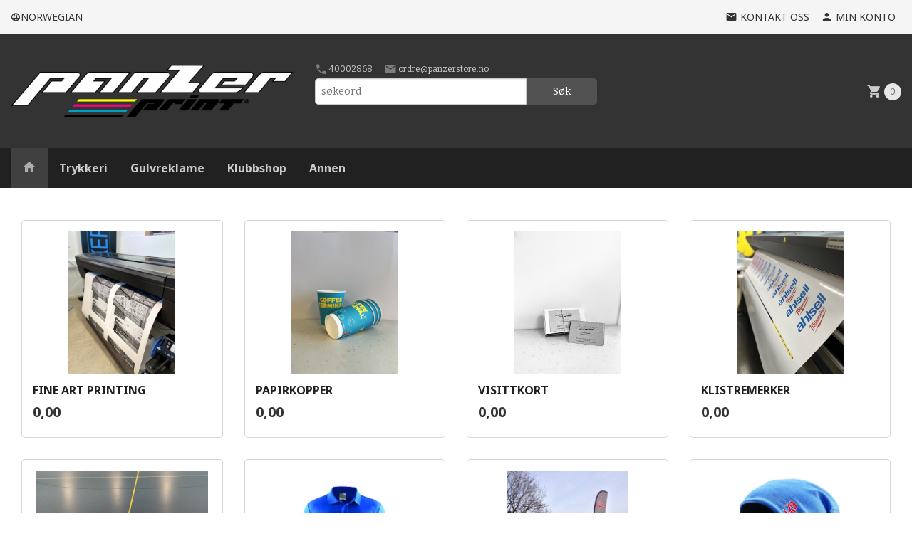

--- FILE ---
content_type: text/html
request_url: https://www.panzerstore.no/
body_size: 13601
content:
<!DOCTYPE html>

<!--[if IE 7]>    <html class="lt-ie10 lt-ie9 lt-ie8 ie7 no-js flyout_menu" lang="no"> <![endif]-->
<!--[if IE 8]>    <html class="lt-ie10 lt-ie9 ie8 no-js flyout_menu" lang="no"> <![endif]-->
<!--[if IE 9]>    <html class="lt-ie10 ie9 no-js flyout_menu" lang="no"> <![endif]-->
<!--[if (gt IE 9)|!(IE)]><!--> <html class="no-js flyout_menu" lang="no"> <!--<![endif]-->

<head prefix="og: http://ogp.me/ns# fb: http://ogp.me/ns/fb# product: http://ogp.me/ns/product#">
    <meta http-equiv="Content-Type" content="text/html; charset=UTF-8">
    <meta http-equiv="X-UA-Compatible" content="IE=edge">
    
    <title>Panzerstore</title>

    <meta name="description" content="Salg av munnbind med logo eller motiv og sesongvarer">

    <meta name="keywords" content="">

<meta name="csrf-token" content="df7UkELBjsOvRDzZVpuzCD9qJMQ4D20tVgYV5ltU">    <link rel="shortcut icon" href="/favicon.ico">

            

    <meta property="og:title" content="Panzerstore">

<meta property="og:description" content="Salg av munnbind med logo eller motiv og sesongvarer">

    
<meta property="og:url" content="https://www.panzerstore.no/">
<meta property="og:site_name" content="Panzerstore">
<meta property="og:locale" content="nb_NO"><!-- Pioneer scripts & style -->
<meta name="viewport" content="width=device-width, initial-scale=1.0, minimum-scale=1">
<!-- Android Lollipop theme support: http://updates.html5rocks.com/2014/11/Support-for-theme-color-in-Chrome-39-for-Android -->
<meta name="theme-color" content="#333333">

<link href="/assets/themes/pioneer/css/styles.compiled.css?ver=1704803019" rel="preload" as="style">
<link href="/assets/themes/pioneer/css/styles.compiled.css?ver=1704803019" rel="stylesheet" type="text/css">


<script type="text/javascript" src="/assets/js/modernizr.min-dev.js"></script>
<script>
    window.FEATURES = (function() {
        var list = {"24ai":1,"24chat":1,"24nb":1,"8":1,"api":1,"blog":1,"boxpacker":1,"criteo":1,"discount":1,"dropshipping":1,"facebook_dpa":1,"facebook_product_catalog":1,"fiken":1,"frontendfaq":1,"giftcard":1,"google_analytics_4":1,"google_shopping":1,"localization":1,"mega_menu":1,"modal_cart":1,"modal_cart_free_shipping_reminder":1,"modal_cart_products":1,"newsletter":1,"om2_multihandling":1,"pickuppoints":1,"pickuppoints_custom":1,"popup_module":1,"printnode":1,"product_image_slider":1,"product_management_2":1,"product_management_2_customize_layout":1,"slider":1,"snapchat":1,"stock_reminders":1,"text":1,"thumb_attribute_connection":1,"tripletex":1,"two":1,"two_search_api":1,"update_price_on_attribute_change":1,"users":1,"vipps_express":1,"webshop":1};

        return {
            get: function(name) { return name in list; }
        };
    })();

    if (window.FEATURES.get('facebook_dpa')) {
                facebook_dpa_id = "";
            }

</script>

   

<script async src="https://client.24nettbutikk.chat/embed.js" data-chat-id=""></script><script>function chat(){(window.lvchtarr=window.lvchtarr||[]).push(arguments)}</script><script>chat('placement', 'bottom-right');</script><!-- Global site tag (gtag.js) - Google Analytics -->
<script type="text/plain" data-category="analytics" async src="https://www.googletagmanager.com/gtag/js?id=G-82S7M9N0KV"></script>
<script type="text/plain" data-category="analytics">
  window.dataLayer = window.dataLayer || [];
  function gtag(){dataLayer.push(arguments);}
  gtag('js', new Date());

      gtag('config', 'G-KBTT6PKTVC');
    gtag('config', 'G-82S7M9N0KV', {
      theme: 'pioneer',
      activeCheckout: 'checkout'
  });
</script>

<script>
    class Item {
        product = {};

        constructor(product) {
            this.product = product;
        }

        #setItemVariant() {
            this.product.item_variant = Array.from(document.querySelectorAll('div.product__attribute'))
                ?.reduce((previousValue, currentValue, currentIndex, array) => {
                    let selectOptions = Array.from(currentValue.children[1].children[0].children);

                    if (!selectOptions.some(option => option.tagName === 'OPTGROUP')) {
                        let attribute = currentValue.children[0].children[0].innerHTML;
                        let value = selectOptions.find(attributeValue => attributeValue.selected).innerHTML;

                        return previousValue += `${attribute}: ${value}${array.length && currentIndex !== array.length - 1 ? ', ' : ''}`;
                    }
                }, '');
        }

        #attachEventListeners() {
            document.querySelectorAll('select.js-attribute').forEach(selector => selector.addEventListener('change', () => this.#setItemVariant()));

            const buyProductButton = document.querySelector('button.js-product__buy-button');

            if (buyProductButton) {
                buyProductButton.addEventListener('click', () => {
                    gtag('event', 'add_to_cart', {
                        currency: 'NOK',
                        value: this.product.value,
                        items: [{ ...this.product, quantity: parseInt(document.getElementById('buy_count').value) }]
                    });
                });
            }

            const buyBundleButton = document.querySelector('button.js-bundle__buy-button');

            if (buyBundleButton) {
                buyBundleButton.addEventListener('click', () => {
                    gtag('event', 'add_to_cart', {
                        currency: 'NOK',
                        value: this.product.value,
                        items: [this.product]
                    });
                });
            }

            const wishListButton = document.querySelector('.product__wishlist-button:not(.disabled)');

            if (wishListButton) {
                wishListButton.addEventListener('click', () => {
                    gtag('event', 'add_to_wishlist', {
                        currency: 'NOK',
                        value: this.product.value,
                        items: [{ ...this.product, quantity: parseInt(document.getElementById('buy_count').value) }],
                    });
                });
            }
        }

        async initialize() {
            await this.#setItemVariant();
            this.#attachEventListeners();

            gtag('event', 'view_item', {
                currency: 'NOK',
                value: this.product.value,
                items: [this.product]
            });
        }
    }
</script>
<!-- Google Analytics -->
<script type="text/plain" data-category="analytics">

    (function (i, s, o, g, r, a, m) {
        i['GoogleAnalyticsObject'] = r;
        i[r] = i[r] || function () {
            (i[r].q = i[r].q || []).push(arguments)
        }, i[r].l = 1 * new Date();
        a = s.createElement(o),
            m = s.getElementsByTagName(o)[0];
        a.async = 1;
        a.src = g;
        m.parentNode.insertBefore(a, m)
    })(window, document, 'script', '//www.google-analytics.com/analytics.js', 'ga');

    
    ga('create', 'UA-24343184-8', 'auto', '24nb');

        ga('24nb.send', 'pageview');

    
    
</script>
<div id="sincos-sc"></div>

<script>
    window.SERVER_DATA={"checkoutUrl":"checkout","cartFullHeight":1,"languageId":"1","currency":"NOK","usesFreeShippingReminder":false,"freeShippingCutoff":"1000","useProductUpSell":true,"googleAnalytics4Enabled":true};
</script>
<script src="/js/slider-cart.js?v=b2cf874253b7a8c1bbe7f2dbd336acbb" type="text/javascript"></script>
<link rel="stylesheet" href="/css/cookie_consent.css">
<script defer src="/js/cookie_consent.js"></script>
<script>
    window.dataLayer = window.dataLayer || [];
    function gtag(){dataLayer.push(arguments);}

    // Set default consent to 'denied' as a placeholder
    // Determine actual values based on your own requirements
    gtag('consent', 'default', {
        'ad_storage': 'denied',
        'ad_user_data': 'denied',
        'ad_personalization': 'denied',
        'analytics_storage': 'denied',
        'url_passthrough': 'denied'
    });

</script>

<script>

    window.addEventListener('load', function(){

        CookieConsent.run({
            cookie: {
                name: 'cookie_consent_cookie',
                domain: window.location.hostname,
                path: '/',
                expiresAfterDays: 30,
                sameSite: 'Lax'
            },
            disablePageInteraction: true,
            guiOptions: {
                consentModal: {
                    layout: 'box inline',
                    position: 'middle center',
                    equalWeightButtons: false,
                }
            },
            categories: {
                necessary: {
                    enabled: true,
                    readonly: true,
                },
                analytics: {},
                targeting: {}
            },
            language: {
                default: 'no',
                translations: {
                    no: {
                        consentModal: {
                            title: 'Vi bruker cookies!',
                            description: '<p>Vi benytter første- og tredjeparts cookies (informasjonskapsler).</p><br><br><p>Cookies bruker til: </p><br><ul style="padding-left:3px;"><li>Nødvendige funksjoner på nettsiden</li><li>Analyse og statistikk</li><li>Markedsføring som kan brukes for personlig tilpasning av annonser</li></ul><br><p>Velg “Godta alle” om du aksepterer vår bruk av cookie. Hvis du ønsker å endre på cookie-innstillingene, velg “La meg velge selv”.</p><br><p>Les mer om vår Cookie policy <a href="/side/cookies">her.</a></p>',
                            acceptAllBtn: 'Godta alle',
                            acceptNecessaryBtn: 'Godta kun nødvendige',
                            showPreferencesBtn: 'La meg velge selv',
                        },
                        preferencesModal: {
                            title: 'Innstillinger',
                            acceptAllBtn: 'Godta alle',
                            acceptNecessaryBtn: 'Godta kun nødvendige',
                            savePreferencesBtn: 'Lagre og godta innstillinger',
                            closeIconLabel: 'Lukk',
                            sections: [
                                {
                                    title: 'Bruk av cookies 📢',
                                    description: 'Vi bruker cookies for å sikre deg en optimal opplevelse i nettbutikken vår. Noen cookies er påkrevd for at nettbutikken skal fungere. Les mer om vår <a href="/side/sikkerhet_og_personvern" class="cc-link">personvernerklæring</a>.'
                                },
                                {
                                    title: 'Helt nødvendige cookies',
                                    description: 'Cookies som er helt nødvendig for at nettbutikken skal fungere. Man får ikke handlet i nettbutikken uten disse.',
                                },
                                {
                                    title: 'Cookies rundt analyse og oppsamling av statistikk',
                                    description: 'Cookie som lagrer anonym statistikk av besøkende i nettbutikken. Disse brukes av nettbutikkeier for å lære seg mer om hvem publikummet sitt er.',
                                    linkedCategory: 'analytics'
                                },
                                {
                                    title: 'Cookies rundt markedsføring og retargeting',
                                    description: 'Cookies som samler informasjon om din bruk av nettsiden slik at markedsføring kan tilpasses deg.',
                                    linkedCategory: 'targeting'
                                },
                                {
                                    title: 'Mer informasjon',
                                    description: 'Ved spørsmål om vår policy rundt cookies og dine valg, ta gjerne kontakt med oss på <a href="mailto:ordre@panzerstore.no">ordre@panzerstore.no</a>.'
                                }
                            ]
                        }
                    }
                }
            }
        });
    });
</script>

<script type="text/plain" data-category="targeting">
    window.dataLayer = window.dataLayer || [];
    function gtag(){ dataLayer.push(arguments); }
    gtag('consent', 'update', {
        'ad_storage': 'granted',
        'ad_user_data': 'granted',
        'ad_personalization': 'granted'
    });
</script>

<script type="text/plain" data-category="analytics">
    window.dataLayer = window.dataLayer || [];
    function gtag(){ dataLayer.push(arguments); }
    gtag('consent', 'update', {
        'analytics_storage': 'granted',
        'url_passthrough': 'granted'
    });
</script>

            <meta name="google-site-verification" content="AIY4lRy-WUPOE94L-aXuU8zz6kH8IPmYiXEg0trbRGk" /></head>

<body class="">

    <a href="#main-content" class="sr-only">Gå til innholdet</a>

<div id="outer-wrap">
    <div id="inner-wrap" class="content-wrapper">
        
                                <header id="top" role="banner" class="header-row">
    <nav id="utils-nav" class="top-bg hide-for-print">
    <div class="row">
        <div class="small-7 medium-5 large-4 columns">

                            <ul class="left inline-list piped-nav no-separator" id="tools-nav">
                    
                                            <li>
                            <form name="velg_spraak" method="post" class="setting__form" action="https://www.panzerstore.no/">

    <a href="#language-show" id="language-close" class="setting__button neutral-link"><i class="icon-close"></i><span>Norwegian</span></a>
    <a href="#language-close" id="language-show" class="setting__button neutral-link"><i class="icon-language"></i><span>Norwegian</span></a>

    <div class="setting__select" id="language">
        <select name="velg_spraak" id="choose-langauge">
                            <option value="1" selected>Norwegian</option>
                            <option value="2">English</option>
                    </select>

        <input type="submit" value="Ok" class="button small primary-color-bg">
    </div>

</form>                        </li>
                    
                    
                </ul>
            
        </div>

        <div class="small-5 medium-7 large-8 columns">
            <nav class="user-nav">
    <ul class="right inline-list piped-nav" id="user-nav">

        <li>
            <a href="/side/kontakt_oss" class="neutral-link">
                <i class="icon icon-mail"></i><span class="hide-for-small">Kontakt oss</span>
            </a>
        </li>

        <li>
            <a href="/konto" class="neutral-link">
                <i class="icon icon-person"></i><span class="hide-for-small">Min konto</span>
            </a>
        </li>
    </ul>
</nav>        </div>
    </div>
</nav>    <div id="logo-row" class="header-bg">
    <div class="row">
        <div class="small-6 medium-4 columns">
            <div id="logo" class="logo-wrapper">
    <a href="https://www.panzerstore.no/" class="neutral-link">

        
            <span class="vertical-pos-helper"></span><img src="/bilder_diverse/1588278440_scaled.png" alt="Salg av munnbind med logo eller motiv og sesongvarer" class="logo-img">

        
    </a>
</div>
        </div>
        <div class="small-6 medium-8 columns hide-for-print">
            <nav id="extra-nav" class="row">
                
                <div id="extra-nav-large" class="large-6 columns show-for-large-up">

                        <ul class="inline-list piped-nav no-separator left" id="contact-nav">
                    <li>
                <a href="tel:40002868" class="neutral-link">
                    <i class="icon-call primary-color-big icon-large"></i> 40002868                </a>
            </li>
            <li>
                <a href="mailto:ordre@panzerstore.no" class="neutral-link">
                    <i class="icon-mail primary-color-big icon-large"></i> ordre@panzerstore.no                </a>
            </li>
            </ul>                    
                    <form action="https://www.panzerstore.no/search" accept-charset="UTF-8" method="get" class="js-product-search-form" autocomplete="off">    <div class="row collapse postfix-radius">
        <div class="small-9 columns product-search">
            
<input type="text" name="q" value="" id="search-box__input" tabindex="0" maxlength="80" class="inputfelt_sokproduktmarg" placeholder="søkeord"  />
    <input type="submit" class="search-box__submit button small primary-color-bg hidden"  value="Søk"/>


    <div class="js-product-search-results product-search-results is-hidden">
        <p class="js-product-search__no-hits product-search__no-hits is-hidden">Ingen treff</p>
        <div class="js-product-search__container product-search__container is-hidden"></div>
        <p class="js-product-search__extra-hits product-search__extra-hits is-hidden">
            <a href="#" class="themed-nav">&hellip;vis flere treff (<span class="js-product-search__num-extra-hits"></span>)</a>
        </p>
    </div>
        </div>
        <div class="small-3 columns">
            <button type="submit" tabindex="0" class="button postfix js-product-search-submit primary-color-bg">Søk</button>
        </div>
    </div>
</form>                </div>

                <div class="small-12 large-6 columns">
                    <div class="cart-and-checkout right ">
    <a href="https://www.panzerstore.no/kasse" class="neutral-link cart-button cart-button--empty">
        <i class="icon-shopping-cart cart-button__icon icon-large"></i><span class="cart-button__text">Handlevogn</span>
        <span class="cart-button__quantity">0</span>
        <span class="cart-button__sum">0,00</span>
        <span class="cart-button__currency">NOK</span>
    </a>

    <a href="https://www.panzerstore.no/kasse" class="button show-for-medium-up checkout-button call-to-action-color-bg">Kasse <i class="icon-chevron-right cart-icon icon-large"></i></a>
</div>                </div>

            </nav>
        </div>
    </div>
</div></header>

<nav id="nav-compact" class="navigation-bg main-nav nav-compact hide-for-large-up hide-for-print">
    <div class="row">
        <div class="columns">
            <ul class="main-nav__top-level">
                <li class="left main-nav__item level-0">
                    <a id="nav-open-btn" href="#nav"><i class="icon-menu icon-large"></i> Meny</a>
                </li>
                <li class="right main-nav__item level-0">
                        <form action="https://www.panzerstore.no/search" accept-charset="UTF-8" method="get" class="search-box__container" autocomplete="off">        
<input type="text" name="q" value="" id="search-box__input--small" tabindex="0" maxlength="80" class="inputfelt_sokproduktmarg search-box__input" placeholder="søkeord"  />
    <input type="submit" class="search-box__submit button small primary-color-bg hidden"  value="Søk"/>

    <label for="search-box__input--small" class="search-box__label"><span class="icon-search icon-large"></span></label>
        <input type="submit" id="search-submit">
    </form>                </li>
            </ul>
        </div>
    </div>
</nav><nav id="nav" class="navigation-bg main-nav nav-offcanvas js-arrow-key-nav hide-for-print" role="navigation">
    <div class="block row">
        <div class="columns"> 
            <h2 class="block-title nav-offcanvas__title">Produkter</h2>
            
            <ul id="main-menu" class="sm main-nav__list level-0" data-mer="Mer">
<li class="main-nav__item level-0 current"><a class="main-nav__frontpage-link" href="https://panzerstore.no"><i class="icon-home" title="Forside"></i></a></li><li class="main-nav__item level-0"><a href="/butikk/trykkeri-1" >Trykkeri</a></li><li class="main-nav__item level-0"><a href="/butikk/middle-circle-foil" >Gulvreklame</a></li><li class="main-nav__item level-0"><a href="/butikk/klubbshop" >Klubbshop</a></li><li class="main-nav__item level-0"><a href="/butikk/trykkeri" >Annen</a></li></ul>
        </div>
    </div>

            <a class="main-nav__close-btn exit-off-canvas" id="nav-close-btn" href="#top">Lukk <i class="icon-chevron-right icon-large"></i></a>
    </nav>            <div id="main" class="content-bg main-content">
    <div class="row">

        <div class="columns">

            <div id="main-content" tabindex="-1">

                


<div class="no-split-menu">
        
<div class="row">
    <div class="columns">

        <section class="productlist equal-height-columns">
                            <h2 class="is-hidden">Utvalgte produkter</h2>
                        
            <article class=" productlist__product equal-height-column" id="product-1281" data-product-id="1281" itemscope itemtype="http://schema.org/Product">
    
    <a class="productlist__product-wrap neutral-link equal-height-column-innerwrap readon-icon__wrapper bordered bordered--all" href="/produkt/trykkeri-1/fine-art-printing">

        <meta itemprop="url" content="https://www.panzerstore.no/produkt/trykkeri-1/fine-art-printing">
      
        <div class="equal-height-column__image">
                                                <span class="p-slide-image visible" style="">
                        <span class="vertical-pos-helper"></span><img loading="lazy" itemprop="image" src="/bilder_nettbutikk/0ebbd519217521f9023e1ceb01e7b9a1-image.jpeg" alt="">
                    </span>
                                    </div>

        <h3 itemprop="name" class="productlist__product__headline">Fine art printing </h3>

                           
        <div class="offers" itemprop="offers" itemscope itemtype="http://schema.org/Offer">

    
        <span class="price primary-color-big"><span id="product-1281-price" class="sr-only visuallyhidden">Pris</span><span class="currency">NOK</span><span class="price__display" aria-labelledby="product-1281-price">0,00</span></span>

        
        
        
        <span class="vat-info">inkl. mva.</span>

        <meta itemprop="price" content="0">
<meta itemprop="priceCurrency" content="NOK">
    
<span itemprop="priceSpecification" itemscope itemtype="http://www.schema.org/PriceSpecification">
    <meta itemprop="price" content="0">
    <meta itemprop="priceCurrency" content="NOK">
    <meta itemprop="valueAddedTaxIncluded" content="true">
</span>

<!--<meta itemprop="priceValidUntil" content="">-->
<meta itemprop="url" content="https://www.panzerstore.no">
            <link itemprop="availability" href="http://schema.org/SoldOut">

<meta id="stock-status-1281" data-stock="0" data-session-stock="0" content="0">
    
</div>
        <div class="productlist__product__button-wrap button-readon">
            <span 
                class="button productlist__product__button"
                id="buy-button-1281"
                data-product-id="1281"
                data-strict-stock="">
                
                Les mer            </span> 
        </div>

        
        <div class="equal-height-column__readon readon-icon__container">
            <span class="vertical-pos-helper"></span><i class="icon-search readon-icon"></i>
        </div>
    </a>

</article><article class=" productlist__product equal-height-column" id="product-1280" data-product-id="1280" itemscope itemtype="http://schema.org/Product">
    
    <a class="productlist__product-wrap neutral-link equal-height-column-innerwrap readon-icon__wrapper bordered bordered--all" href="/produkt/trykkeri-1/papirkopper">

        <meta itemprop="url" content="https://www.panzerstore.no/produkt/trykkeri-1/papirkopper">
      
        <div class="equal-height-column__image">
                                                <span class="p-slide-image visible" style="">
                        <span class="vertical-pos-helper"></span><img loading="lazy" itemprop="image" src="/bilder_nettbutikk/770c75c09078b0c71a8b90d7db27519d-image.jpeg" alt="">
                    </span>
                                    </div>

        <h3 itemprop="name" class="productlist__product__headline">Papirkopper</h3>

                           
        <div class="offers" itemprop="offers" itemscope itemtype="http://schema.org/Offer">

    
        <span class="price primary-color-big"><span id="product-1280-price" class="sr-only visuallyhidden">Pris</span><span class="currency">NOK</span><span class="price__display" aria-labelledby="product-1280-price">0,00</span></span>

        
        
        
        <span class="vat-info">inkl. mva.</span>

        <meta itemprop="price" content="0">
<meta itemprop="priceCurrency" content="NOK">
    
<span itemprop="priceSpecification" itemscope itemtype="http://www.schema.org/PriceSpecification">
    <meta itemprop="price" content="0">
    <meta itemprop="priceCurrency" content="NOK">
    <meta itemprop="valueAddedTaxIncluded" content="true">
</span>

<!--<meta itemprop="priceValidUntil" content="">-->
<meta itemprop="url" content="https://www.panzerstore.no">
            <link itemprop="availability" href="http://schema.org/SoldOut">

<meta id="stock-status-1280" data-stock="0" data-session-stock="0" content="0">
    
</div>
        <div class="productlist__product__button-wrap button-readon">
            <span 
                class="button productlist__product__button"
                id="buy-button-1280"
                data-product-id="1280"
                data-strict-stock="">
                
                Les mer            </span> 
        </div>

                    <p class="productlist__product__description hide" itemprop="description">Personlige papirkopper.</p>
        
        <div class="equal-height-column__readon readon-icon__container">
            <span class="vertical-pos-helper"></span><i class="icon-search readon-icon"></i>
        </div>
    </a>

</article><article class=" productlist__product equal-height-column" id="product-1277" data-product-id="1277" itemscope itemtype="http://schema.org/Product">
    
    <a class="productlist__product-wrap neutral-link equal-height-column-innerwrap readon-icon__wrapper bordered bordered--all" href="/produkt/trykkeri-1/visittkort">

        <meta itemprop="url" content="https://www.panzerstore.no/produkt/trykkeri-1/visittkort">
      
        <div class="equal-height-column__image">
                                                <span class="p-slide-image visible" style="">
                        <span class="vertical-pos-helper"></span><img loading="lazy" itemprop="image" src="/bilder_nettbutikk/d81cf1ca2e40acdce12a6cd7a4fdfcbd-image.jpeg" alt="">
                    </span>
                                    </div>

        <h3 itemprop="name" class="productlist__product__headline">Visittkort</h3>

                           
        <div class="offers" itemprop="offers" itemscope itemtype="http://schema.org/Offer">

    
        <span class="price primary-color-big"><span id="product-1277-price" class="sr-only visuallyhidden">Pris</span><span class="currency">NOK</span><span class="price__display" aria-labelledby="product-1277-price">0,00</span></span>

        
        
        
        <span class="vat-info">inkl. mva.</span>

        <meta itemprop="price" content="0">
<meta itemprop="priceCurrency" content="NOK">
    
<span itemprop="priceSpecification" itemscope itemtype="http://www.schema.org/PriceSpecification">
    <meta itemprop="price" content="0">
    <meta itemprop="priceCurrency" content="NOK">
    <meta itemprop="valueAddedTaxIncluded" content="true">
</span>

<!--<meta itemprop="priceValidUntil" content="">-->
<meta itemprop="url" content="https://www.panzerstore.no">
            <link itemprop="availability" href="http://schema.org/SoldOut">

<meta id="stock-status-1277" data-stock="0" data-session-stock="0" content="0">
    
</div>
        <div class="productlist__product__button-wrap button-readon">
            <span 
                class="button productlist__product__button"
                id="buy-button-1277"
                data-product-id="1277"
                data-strict-stock="">
                
                Les mer            </span> 
        </div>

                    <p class="productlist__product__description hide" itemprop="description">Mulighet for å lage nøyaktig etter kundens ønsker.</p>
        
        <div class="equal-height-column__readon readon-icon__container">
            <span class="vertical-pos-helper"></span><i class="icon-search readon-icon"></i>
        </div>
    </a>

</article><article class=" productlist__product equal-height-column" id="product-1278" data-product-id="1278" itemscope itemtype="http://schema.org/Product">
    
    <a class="productlist__product-wrap neutral-link equal-height-column-innerwrap readon-icon__wrapper bordered bordered--all" href="/produkt/trykkeri-1/klistremerker">

        <meta itemprop="url" content="https://www.panzerstore.no/produkt/trykkeri-1/klistremerker">
      
        <div class="equal-height-column__image">
                                                <span class="p-slide-image visible" style="">
                        <span class="vertical-pos-helper"></span><img loading="lazy" itemprop="image" src="/bilder_nettbutikk/b5ffe8d0425f76a25c58f4e13ed009cd-image.jpeg" alt="">
                    </span>
                                    </div>

        <h3 itemprop="name" class="productlist__product__headline">Klistremerker</h3>

                           
        <div class="offers" itemprop="offers" itemscope itemtype="http://schema.org/Offer">

    
        <span class="price primary-color-big"><span id="product-1278-price" class="sr-only visuallyhidden">Pris</span><span class="currency">NOK</span><span class="price__display" aria-labelledby="product-1278-price">0,00</span></span>

        
        
        
        <span class="vat-info">inkl. mva.</span>

        <meta itemprop="price" content="0">
<meta itemprop="priceCurrency" content="NOK">
    
<span itemprop="priceSpecification" itemscope itemtype="http://www.schema.org/PriceSpecification">
    <meta itemprop="price" content="0">
    <meta itemprop="priceCurrency" content="NOK">
    <meta itemprop="valueAddedTaxIncluded" content="true">
</span>

<!--<meta itemprop="priceValidUntil" content="">-->
<meta itemprop="url" content="https://www.panzerstore.no">
            <link itemprop="availability" href="http://schema.org/SoldOut">

<meta id="stock-status-1278" data-stock="0" data-session-stock="0" content="0">
    
</div>
        <div class="productlist__product__button-wrap button-readon">
            <span 
                class="button productlist__product__button"
                id="buy-button-1278"
                data-product-id="1278"
                data-strict-stock="">
                
                Les mer            </span> 
        </div>

        
        <div class="equal-height-column__readon readon-icon__container">
            <span class="vertical-pos-helper"></span><i class="icon-search readon-icon"></i>
        </div>
    </a>

</article><article class=" productlist__product equal-height-column" id="product-1276" data-product-id="1276" itemscope itemtype="http://schema.org/Product">
    
    <a class="productlist__product-wrap neutral-link equal-height-column-innerwrap readon-icon__wrapper bordered bordered--all" href="/produkt/middle-circle-foil/circle-foils-for-hall-floors">

        <meta itemprop="url" content="https://www.panzerstore.no/produkt/middle-circle-foil/circle-foils-for-hall-floors">
      
        <div class="equal-height-column__image">
                                                <span class="p-slide-image visible" style="">
                        <span class="vertical-pos-helper"></span><img loading="lazy" itemprop="image" src="/bilder_nettbutikk/9be5f02dd93ba50097b15d09927e34cb-image.jpeg" alt="">
                    </span>
                                    </div>

        <h3 itemprop="name" class="productlist__product__headline">Gulvreklame</h3>

                           
        <div class="offers" itemprop="offers" itemscope itemtype="http://schema.org/Offer">

    
        <span class="price primary-color-big"><span id="product-1276-price" class="sr-only visuallyhidden">Pris</span><span class="currency">NOK</span><span class="price__display" aria-labelledby="product-1276-price">0,00</span></span>

        
        
        
        <span class="vat-info">inkl. mva.</span>

        <meta itemprop="price" content="0">
<meta itemprop="priceCurrency" content="NOK">
    
<span itemprop="priceSpecification" itemscope itemtype="http://www.schema.org/PriceSpecification">
    <meta itemprop="price" content="0">
    <meta itemprop="priceCurrency" content="NOK">
    <meta itemprop="valueAddedTaxIncluded" content="true">
</span>

<!--<meta itemprop="priceValidUntil" content="">-->
<meta itemprop="url" content="https://www.panzerstore.no">
            <link itemprop="availability" href="http://schema.org/SoldOut">

<meta id="stock-status-1276" data-stock="0" data-session-stock="0" content="0">
    
</div>
        <div class="productlist__product__button-wrap button-readon">
            <span 
                class="button productlist__product__button"
                id="buy-button-1276"
                data-product-id="1276"
                data-strict-stock="">
                
                Les mer            </span> 
        </div>

                    <p class="productlist__product__description hide" itemprop="description">Leter du etter måter å få treningsgulvet ditt til å skille seg ut? Vi tilbyr alt fra start til slutt – fra design til montering. Bare kontakt oss via nettsiden, så kan vi gjøre hallgulvene dine mer kommersielle.

</p>
        
        <div class="equal-height-column__readon readon-icon__container">
            <span class="vertical-pos-helper"></span><i class="icon-search readon-icon"></i>
        </div>
    </a>

</article><article class=" productlist__product equal-height-column" id="product-1268" data-product-id="1268" itemscope itemtype="http://schema.org/Product">
    
    <a class="productlist__product-wrap neutral-link equal-height-column-innerwrap readon-icon__wrapper bordered bordered--all" href="/produkt/klubbshop/rosenhoff/rosenhoff-core-unify-polo-shirt">

        <meta itemprop="url" content="https://www.panzerstore.no/produkt/klubbshop/rosenhoff/rosenhoff-core-unify-polo-shirt">
      
        <div class="equal-height-column__image">
                                                <span class="p-slide-image visible" style="">
                        <span class="vertical-pos-helper"></span><img loading="lazy" itemprop="image" src="/bilder_nettbutikk/4a36ede32f4ffcd28202695d83d067fb-image.jpeg" alt="">
                    </span>
                                    </div>

        <h3 itemprop="name" class="productlist__product__headline">Rosenhoff CORE UNIFY POLO SHIRT</h3>

                           
        <div class="offers" itemprop="offers" itemscope itemtype="http://schema.org/Offer">

    
        <span class="price primary-color-big"><span id="product-1268-price" class="sr-only visuallyhidden">Pris</span><span class="currency">NOK</span><span class="price__display" aria-labelledby="product-1268-price">380,00</span></span>

        
        
        
        <span class="vat-info">inkl. mva.</span>

        <meta itemprop="price" content="380">
<meta itemprop="priceCurrency" content="NOK">
    
<span itemprop="priceSpecification" itemscope itemtype="http://www.schema.org/PriceSpecification">
    <meta itemprop="price" content="380">
    <meta itemprop="priceCurrency" content="NOK">
    <meta itemprop="valueAddedTaxIncluded" content="true">
</span>

<!--<meta itemprop="priceValidUntil" content="">-->
<meta itemprop="url" content="https://www.panzerstore.no">
            <link itemprop="availability" href="http://schema.org/InStock">

<meta id="stock-status-1268" data-stock="10" data-session-stock="10" content="10">
    
</div>
        <div class="productlist__product__button-wrap button-readon">
            <span 
                class="button productlist__product__button"
                id="buy-button-1268"
                data-product-id="1268"
                data-strict-stock="">
                
                Les mer            </span> 
        </div>

                    <p class="productlist__product__description hide" itemprop="description">Piquetrøye til herre i funksjonell polyester. Piquetrøyen har behagelig passform og kommer med Rosenhoff logo på bryst. Passform som holder vask etter vask! For golferen!!</p>
        
        <div class="equal-height-column__readon readon-icon__container">
            <span class="vertical-pos-helper"></span><i class="icon-search readon-icon"></i>
        </div>
    </a>

</article><article class=" productlist__product equal-height-column buy-directly" id="product-1274" data-product-id="1274" itemscope itemtype="http://schema.org/Product">
    
    <a class="productlist__product-wrap neutral-link equal-height-column-innerwrap readon-icon__wrapper bordered bordered--all" href="/produkt/trykkeri/roll-up-eco/beach-flagg">

        <meta itemprop="url" content="https://www.panzerstore.no/produkt/trykkeri/roll-up-eco/beach-flagg">
      
        <div class="equal-height-column__image">
                                                <span class="p-slide-image visible" style="">
                        <span class="vertical-pos-helper"></span><img loading="lazy" itemprop="image" src="/bilder_nettbutikk/6198ef88bb325c052af43f206c5c00c4-image.jpeg" alt="">
                    </span>
                                    </div>

        <h3 itemprop="name" class="productlist__product__headline">Beach flagg</h3>

                           
        <div class="offers" itemprop="offers" itemscope itemtype="http://schema.org/Offer">

    
        <span class="price primary-color-big"><span id="product-1274-price" class="sr-only visuallyhidden">Pris</span><span class="currency">NOK</span><span class="price__display" aria-labelledby="product-1274-price">2&nbsp;650,00</span></span>

        
        
        
        <span class="vat-info">inkl. mva.</span>

        <meta itemprop="price" content="2650">
<meta itemprop="priceCurrency" content="NOK">
    
<span itemprop="priceSpecification" itemscope itemtype="http://www.schema.org/PriceSpecification">
    <meta itemprop="price" content="2650">
    <meta itemprop="priceCurrency" content="NOK">
    <meta itemprop="valueAddedTaxIncluded" content="true">
</span>

<!--<meta itemprop="priceValidUntil" content="">-->
<meta itemprop="url" content="https://www.panzerstore.no">
            <link itemprop="availability" href="http://schema.org/InStock">

<meta id="stock-status-1274" data-stock="10" data-session-stock="10" content="10">
    
</div>
        <div class="productlist__product__button-wrap button-buy">
            <span 
                class="button productlist__product__button product__buy-button js-product__buy-button"
                id="buy-button-1274"
                data-product-id="1274"
                data-strict-stock="">
                
                <i class="icon-add"></i>Kjøp            </span> 
        </div>

                    <p class="productlist__product__description hide" itemprop="description">Beach flagg 4 meter høy. Trykkes 220 gr polyester for bruk i all slags vær.
Leveres med Cordura bæreveske.</p>
        
        <div class="equal-height-column__readon readon-icon__container">
            <span class="vertical-pos-helper"></span><i class="icon-search readon-icon"></i>
        </div>
    </a>

</article><article class=" productlist__product equal-height-column buy-directly" id="product-1265" data-product-id="1265" itemscope itemtype="http://schema.org/Product">
    
    <a class="productlist__product-wrap neutral-link equal-height-column-innerwrap readon-icon__wrapper bordered bordered--all" href="/produkt/klubbshop/rosenhoff/rosenhoff-beanie">

        <meta itemprop="url" content="https://www.panzerstore.no/produkt/klubbshop/rosenhoff/rosenhoff-beanie">
      
        <div class="equal-height-column__image">
                                                <span class="p-slide-image visible" style="">
                        <span class="vertical-pos-helper"></span><img loading="lazy" itemprop="image" src="/bilder_nettbutikk/3b7b270e68c0cfa6d3ad0987c8abb6b9-image.jpeg" alt="">
                    </span>
                                    </div>

        <h3 itemprop="name" class="productlist__product__headline">Rosenhoff Beanie</h3>

                           
        <div class="offers" itemprop="offers" itemscope itemtype="http://schema.org/Offer">

    
        <span class="price primary-color-big"><span id="product-1265-price" class="sr-only visuallyhidden">Pris</span><span class="currency">NOK</span><span class="price__display" aria-labelledby="product-1265-price">199,00</span></span>

        
        
        
        <span class="vat-info">inkl. mva.</span>

        <meta itemprop="price" content="199">
<meta itemprop="priceCurrency" content="NOK">
    
<span itemprop="priceSpecification" itemscope itemtype="http://www.schema.org/PriceSpecification">
    <meta itemprop="price" content="199">
    <meta itemprop="priceCurrency" content="NOK">
    <meta itemprop="valueAddedTaxIncluded" content="true">
</span>

<!--<meta itemprop="priceValidUntil" content="">-->
<meta itemprop="url" content="https://www.panzerstore.no">
            <link itemprop="availability" href="http://schema.org/InStock">

<meta id="stock-status-1265" data-stock="15" data-session-stock="15" content="15">
    
</div>
        <div class="productlist__product__button-wrap button-buy">
            <span 
                class="button productlist__product__button product__buy-button js-product__buy-button"
                id="buy-button-1265"
                data-product-id="1265"
                data-strict-stock="">
                
                <i class="icon-add"></i>Kjøp            </span> 
        </div>

                    <p class="productlist__product__description hide" itemprop="description">Lett og behagelig lue i single jersey med mykt fleecefôr. Onesize!</p>
        
        <div class="equal-height-column__readon readon-icon__container">
            <span class="vertical-pos-helper"></span><i class="icon-search readon-icon"></i>
        </div>
    </a>

</article><article class=" productlist__product equal-height-column" id="product-1264" data-product-id="1264" itemscope itemtype="http://schema.org/Product">
    
    <a class="productlist__product-wrap neutral-link equal-height-column-innerwrap readon-icon__wrapper bordered bordered--all" href="/produkt/klubbshop/rosenhoff/rosenhoff-teknisk-troye">

        <meta itemprop="url" content="https://www.panzerstore.no/produkt/klubbshop/rosenhoff/rosenhoff-teknisk-troye">
      
        <div class="equal-height-column__image">
                                                <span class="p-slide-image visible" style="">
                        <span class="vertical-pos-helper"></span><img loading="lazy" itemprop="image" src="/bilder_nettbutikk/caae492bda71ca97ed7bf25e306c06f6-image.jpeg" alt="">
                    </span>
                                    </div>

        <h3 itemprop="name" class="productlist__product__headline">Rosenhoff teknisk trøye.</h3>

                           
        <div class="offers" itemprop="offers" itemscope itemtype="http://schema.org/Offer">

    
        <span class="price primary-color-big"><span id="product-1264-price" class="sr-only visuallyhidden">Pris</span><span class="currency">NOK</span><span class="price__display" aria-labelledby="product-1264-price">249,00</span></span>

        
        
        
        <span class="vat-info">inkl. mva.</span>

        <meta itemprop="price" content="249">
<meta itemprop="priceCurrency" content="NOK">
    
<span itemprop="priceSpecification" itemscope itemtype="http://www.schema.org/PriceSpecification">
    <meta itemprop="price" content="249">
    <meta itemprop="priceCurrency" content="NOK">
    <meta itemprop="valueAddedTaxIncluded" content="true">
</span>

<!--<meta itemprop="priceValidUntil" content="">-->
<meta itemprop="url" content="https://www.panzerstore.no">
            <link itemprop="availability" href="http://schema.org/PreOrder">

<meta id="stock-status-1264" data-stock="0" data-session-stock="0" content="0">
    
</div>
        <div class="productlist__product__button-wrap button-readon">
            <span 
                class="button productlist__product__button"
                id="buy-button-1264"
                data-product-id="1264"
                data-strict-stock="">
                
                Les mer            </span> 
        </div>

                    <p class="productlist__product__description hide" itemprop="description">Teknisk trøye! Et must å ha nærmest kroppen på trening og i kamp. Kommer med stor Rosenhoff logo på bryst.</p>
        
        <div class="equal-height-column__readon readon-icon__container">
            <span class="vertical-pos-helper"></span><i class="icon-search readon-icon"></i>
        </div>
    </a>

</article><article class=" productlist__product equal-height-column" id="product-1263" data-product-id="1263" itemscope itemtype="http://schema.org/Product">
    
    <a class="productlist__product-wrap neutral-link equal-height-column-innerwrap readon-icon__wrapper bordered bordered--all" href="/produkt/klubbshop/rosenhoff/rosenhoff-tee">

        <meta itemprop="url" content="https://www.panzerstore.no/produkt/klubbshop/rosenhoff/rosenhoff-tee">
      
        <div class="equal-height-column__image">
                                                <span class="p-slide-image visible" style="">
                        <span class="vertical-pos-helper"></span><img loading="lazy" itemprop="image" src="/bilder_nettbutikk/f088c0b050d810527eb36c58ea56024f-image.jpeg" alt="">
                    </span>
                                    </div>

        <h3 itemprop="name" class="productlist__product__headline">Rosenhoff Tee</h3>

                           
        <div class="offers" itemprop="offers" itemscope itemtype="http://schema.org/Offer">

    
        <span class="price primary-color-big"><span id="product-1263-price" class="sr-only visuallyhidden">Pris</span><span class="currency">NOK</span><span class="price__display" aria-labelledby="product-1263-price">199,00</span></span>

        
        
        
        <span class="vat-info">inkl. mva.</span>

        <meta itemprop="price" content="199">
<meta itemprop="priceCurrency" content="NOK">
    
<span itemprop="priceSpecification" itemscope itemtype="http://www.schema.org/PriceSpecification">
    <meta itemprop="price" content="199">
    <meta itemprop="priceCurrency" content="NOK">
    <meta itemprop="valueAddedTaxIncluded" content="true">
</span>

<!--<meta itemprop="priceValidUntil" content="">-->
<meta itemprop="url" content="https://www.panzerstore.no">
            <link itemprop="availability" href="http://schema.org/PreOrder">

<meta id="stock-status-1263" data-stock="0" data-session-stock="0" content="0">
    
</div>
        <div class="productlist__product__button-wrap button-readon">
            <span 
                class="button productlist__product__button"
                id="buy-button-1263"
                data-product-id="1263"
                data-strict-stock="">
                
                Les mer            </span> 
        </div>

                    <p class="productlist__product__description hide" itemprop="description">Vår bestselger! Nå også tilgjengelig i V-neck! T-shirt i en smalere passform. Bånd i nakke og elastan i halsribb. Rundstrikket unisexmodell.</p>
        
        <div class="equal-height-column__readon readon-icon__container">
            <span class="vertical-pos-helper"></span><i class="icon-search readon-icon"></i>
        </div>
    </a>

</article><article class=" productlist__product equal-height-column" id="product-1262" data-product-id="1262" itemscope itemtype="http://schema.org/Product">
    
    <a class="productlist__product-wrap neutral-link equal-height-column-innerwrap readon-icon__wrapper bordered bordered--all" href="/produkt/klubbshop/rosenhoff/rosenhoff-hoodie">

        <meta itemprop="url" content="https://www.panzerstore.no/produkt/klubbshop/rosenhoff/rosenhoff-hoodie">
      
        <div class="equal-height-column__image">
                                                <span class="p-slide-image visible" style="">
                        <span class="vertical-pos-helper"></span><img loading="lazy" itemprop="image" src="/bilder_nettbutikk/a0d50715ee58190ef65ddb86b9c709af-image.jpeg" alt="">
                    </span>
                                    </div>

        <h3 itemprop="name" class="productlist__product__headline">Rosenhoff Team jakke</h3>

                           
        <div class="offers" itemprop="offers" itemscope itemtype="http://schema.org/Offer">

    
        <span class="price primary-color-big"><span id="product-1262-price" class="sr-only visuallyhidden">Pris</span><span class="currency">NOK</span><span class="price__display" aria-labelledby="product-1262-price">700,00</span></span>

        
        
        
        <span class="vat-info">inkl. mva.</span>

        <meta itemprop="price" content="700">
<meta itemprop="priceCurrency" content="NOK">
    
<span itemprop="priceSpecification" itemscope itemtype="http://www.schema.org/PriceSpecification">
    <meta itemprop="price" content="700">
    <meta itemprop="priceCurrency" content="NOK">
    <meta itemprop="valueAddedTaxIncluded" content="true">
</span>

<!--<meta itemprop="priceValidUntil" content="">-->
<meta itemprop="url" content="https://www.panzerstore.no">
            <link itemprop="availability" href="http://schema.org/InStock">

<meta id="stock-status-1262" data-stock="98" data-session-stock="98" content="98">
    
</div>
        <div class="productlist__product__button-wrap button-readon">
            <span 
                class="button productlist__product__button"
                id="buy-button-1262"
                data-product-id="1262"
                data-strict-stock="">
                
                Les mer            </span> 
        </div>

                    <p class="productlist__product__description hide" itemprop="description">Rosenhoff Team jakke Royal.</p>
        
        <div class="equal-height-column__readon readon-icon__container">
            <span class="vertical-pos-helper"></span><i class="icon-search readon-icon"></i>
        </div>
    </a>

</article><article class=" productlist__product equal-height-column buy-directly" id="product-1261" data-product-id="1261" itemscope itemtype="http://schema.org/Product">
    
    <a class="productlist__product-wrap neutral-link equal-height-column-innerwrap readon-icon__wrapper bordered bordered--all" href="/produkt/trykkeri/roll-up-eco/frostet-folie-skaret-pa-mal">

        <meta itemprop="url" content="https://www.panzerstore.no/produkt/trykkeri/roll-up-eco/frostet-folie-skaret-pa-mal">
      
        <div class="equal-height-column__image">
                                                <span class="p-slide-image visible" style="">
                        <span class="vertical-pos-helper"></span><img loading="lazy" itemprop="image" src="/bilder_nettbutikk/910c95cfe16f71cfc692231f8ac68c2a-image.jpeg" alt="">
                    </span>
                                    </div>

        <h3 itemprop="name" class="productlist__product__headline">Frostet folie skåret på mål</h3>

                           
        <div class="offers" itemprop="offers" itemscope itemtype="http://schema.org/Offer">

    
        <span class="price primary-color-big"><span id="product-1261-price" class="sr-only visuallyhidden">Pris</span><span class="currency">NOK</span><span class="price__display" aria-labelledby="product-1261-price">350,00</span></span>

        
        
        
        <span class="vat-info">inkl. mva.</span>

        <meta itemprop="price" content="350">
<meta itemprop="priceCurrency" content="NOK">
    
<span itemprop="priceSpecification" itemscope itemtype="http://www.schema.org/PriceSpecification">
    <meta itemprop="price" content="350">
    <meta itemprop="priceCurrency" content="NOK">
    <meta itemprop="valueAddedTaxIncluded" content="true">
</span>

<!--<meta itemprop="priceValidUntil" content="">-->
<meta itemprop="url" content="https://www.panzerstore.no">
            <link itemprop="availability" href="http://schema.org/PreOrder">

<meta id="stock-status-1261" data-stock="0" data-session-stock="0" content="0">
    
</div>
        <div class="productlist__product__button-wrap button-buy">
            <span 
                class="button productlist__product__button product__buy-button js-product__buy-button"
                id="buy-button-1261"
                data-product-id="1261"
                data-strict-stock="">
                
                <i class="icon-add"></i>Kjøp            </span> 
        </div>

                    <p class="productlist__product__description hide" itemprop="description">Vi skjærer folie på dine mål. </p>
        
        <div class="equal-height-column__readon readon-icon__container">
            <span class="vertical-pos-helper"></span><i class="icon-search readon-icon"></i>
        </div>
    </a>

</article>
        </section>

        
    </div>
</div></div>

            </div>
            
        </div>

    </div>
</div>            
    <div id="bottom-text" class="content-bg">
        <div class="row">
            <div class="columns">
                <p style="text-align: center;">Vi tar forbehold om prisendringer, skrivefeil og at produkter kan bli utsolgt.</p>            </div>
        </div>
    </div>
            
    <div id="footer" class="footer-bg">
        
        <div class="row hide-for-print">
            <div class="columns small-12 medium-6 large-3 footer-block">
                <div class="block" id="block-footer1">
            <div class="block__box bordered bordered--bottom bordered--hard block__box--categories">
    <h3 class="block__box__headline js-toggle-visibility" data-toggle="#js-box-1-contents">Kategorier</h3>
    <div class="block__box__content" id="js-box-1-contents">
        <ul id="block-product-cats" class="toggle_panel flyout level-0" data-mer="Mer">
<li class="block-nav__item neutral-link level-0"><a href="/butikk/trykkeri-1" >Trykkeri</a></li><li class="block-nav__item neutral-link level-0"><a href="/butikk/middle-circle-foil" >Gulvreklame</a></li><li class="block-nav__item neutral-link parent level-0"><a href="/butikk/klubbshop" >Klubbshop</a><span class="js-toggle-visibility  main-nav__toggle" data-toggle="#block-product-cats #submenu_201"></span><ul id="submenu_201" class="block-nav__submenu level-1" data-mer="Mer">
<li class="block-nav__item neutral-link level-1"><a href="/butikk/klubbshop/baekkelaget-sportsklub" >Bækkelaget Sportsklub</a></li><li class="block-nav__item neutral-link level-1"><a href="/butikk/klubbshop/ostensjo-ibk" >Østensjø IBK</a></li><li class="block-nav__item neutral-link level-1"><a href="/butikk/klubbshop/rosenhoff" >Rosenhoff</a></li></ul>
</li><li class="block-nav__item neutral-link parent level-0"><a href="/butikk/trykkeri" >Annen</a><span class="js-toggle-visibility  main-nav__toggle" data-toggle="#block-product-cats #submenu_204"></span><ul id="submenu_204" class="block-nav__submenu level-1" data-mer="Mer">
<li class="block-nav__item neutral-link level-1"><a href="/butikk/trykkeri/roll-up-eco" >Roll Ups & mer</a></li><li class="block-nav__item neutral-link level-1"><a href="/butikk/trykkeri/munnbind-1" >Munnbind</a></li></ul>
</li></ul>
    </div>
</div>            <div class="block__box bordered bordered--bottom bordered--hard block__box--about_menu">
    <h3 class="block__box__headline js-toggle-visibility" data-toggle="#js-box-15-contents">Om butikken</h3>
    <div class="block__box__content" id="js-box-15-contents">
        <ul>
                            <li class=" current">
            <a href="/" class="current neutral-link">Forside</a>
        </li>
                            <li class=" ">
            <a href="/kunde" class=" neutral-link">Bli kunde</a>
        </li>
                            <li class=" ">
            <a href="/sider/produktinformasjon" class=" neutral-link">Produktinformasjon</a>
        </li>
                            <li class=" ">
            <a href="/gavekort" class=" neutral-link">Gavekort</a>
        </li>
                                    <li class=" login_btn is-hidden">
            <a href="/kunde/loggut" class="login_btn is-hidden neutral-link">Logg ut</a>
        </li>
                            <li class=" ">
            <a href="/side/kontakt_oss" class=" neutral-link">Kontakt oss</a>
        </li>
    </ul>    </div>
</div>    </div>            </div>
            <div class="columns small-12 medium-6 large-3 footer-block">
                <div class="block" id="block-footer2">
            <div class="block__box bordered bordered--bottom bordered--hard block__box--bestseller">
    <h3 class="block__box__headline js-toggle-visibility" data-toggle="#js-box-4-contents">Bestselgere</h3>
    <div class="block__box__content" id="js-box-4-contents">
            <a class="bestseller bordered bordered--bottom bordered__list-item neutral-link" href="https://www.panzerstore.no/produkt/trykkeri/munnbind-1/insider-logo">
        <div class="row collapse">

            <div class="bestseller__image">
                                    <img loading="lazy" src="/assets/img/40/40/bilder_nettbutikk/276fdabf3a34225dbe5532749b249d2e-image.jpeg" alt="Insider-logo">
                            </div>

            <div class="columns small-push-3 small-9 bestseller__title">
                Insider-logo            </div>

        </div>
    </a>
    </div>
</div>    </div>            </div>
            <div class="columns small-12 medium-6 large-3 footer-block">
                <div class="block" id="block-footer3">
            <div class="block__box bordered bordered--bottom bordered--hard block__box--account">
    <h3 class="block__box__headline js-toggle-visibility" data-toggle="#js-box-6-contents">Din konto</h3>
    <div class="block__box__content" id="js-box-6-contents">
            <form action="https://www.panzerstore.no/kunde" method="post" accept-charset="utf-8"><input type="hidden" name="_token" value="df7UkELBjsOvRDzZVpuzCD9qJMQ4D20tVgYV5ltU">    
        <div class="row collapsed my-account__email-field">
            <div class="control-group required"><label for="epost">E-postadresse</label><input type="text" name="epost" value="" placeholder="ola.nordmann@eksempel.no" id="epost" class=""  /></div>        </div>

        <div class="row collapsed my-account__password-field">
            <div class="control-group required"><label for="passord">Ditt passord</label><input type="password" name="passord" value="" placeholder="ditt passord" id="passord" class=""  /></div>        </div>

        <div class="row collapsed">
            <div class="columns small-5">
                <input type="submit" name="submit" value="Logg inn" class="button small primary-color-bg" />            </div>
            <div class="columns small-7">
                <div class="block__login__forgotpassword text-right">
                    <a href="https://www.panzerstore.no/kunde/glemtpassord">Glemt passord?</a>                </div>
            </div>
        </div>     

    </form>    </div>
</div>    </div>            </div>
            <div class="columns small-12 medium-6 large-3 footer-block">
                <div class="block" id="block-footer4">
    </div>            </div>
        </div>

    </div>
            <div id="end" class="end-bg">
    <div class="row hide-for-print">

        <div class="columns small-12">
                <ul class="social-buttons-list links__list">
        
                    <li class="social-button social-button--facebook links__list__item">
                <a href="https://www.facebook.com" class="social-button__link" target="_blank"><i class="icon-facebook"></i></a>
            </li>
                    <li class="social-button social-button--twitter links__list__item">
                <a href="https://twitter.com" class="social-button__link" target="_blank"><i class="icon-twitter"></i></a>
            </li>
                    <li class="social-button social-button--instagram links__list__item">
                <a href="htttp://instagram.com/panzerprint2" class="social-button__link" target="_blank"><i class="icon-instagram"></i></a>
            </li>
        
    </ul>
        </div>

        <div class="columns small-12">
            <div class="footer__info-links">
                <ul class="footer__links text-center">
            <li><a href="/side/fraktbetingelser" target="_self">Frakt</a></li>
            <li><a href="/side/kjopsbetingelser" target="_self">Kjøpsbetingelser</a></li>
            <li><a href="/side/sikkerhet_og_personvern" target="_self">Sikkerhet og personvern</a></li>
            <li><a href="/nyhetsbrev" target="_self">Nyhetsbrev</a></li>
    </ul>            </div>
        </div>

        <div class="columns small-12">
            <div class="footer__company-info">
    Panzerprint AS Brobekkveien 80, Bygg 9 0582 Oslo Tlf. <a href="tel:40002868">40002868</a> - Foretaksregisteret 988342270</div>        </div>

        <div class="columns small-12">
            <div class="text-align footer__cookie_notice">
    Vår nettbutikk bruker cookies slik at du får en bedre kjøpsopplevelse og vi kan yte deg bedre service. Vi bruker cookies hovedsaklig til å lagre innloggingsdetaljer og huske hva du har puttet i handlekurven din. Fortsett å bruke siden som normalt om du godtar dette.    <a href="https://www.panzerstore.no/side/cookies">
        Les mer    </a>
    eller <a id="cookie_settings_button" onClick="javascript:window.initCookieConsent().showSettings()">endre innstillinger for cookies.</a>

</div>

    <div class="footer__made-by">
        Powered by <a href="https://www.24nettbutikk.no/?utm_campaign=Store%20referrals&utm_source=Storefront%20footer%20link&utm_medium=link&utm_content=footer" target="_blank" rel="nofollow">24Nettbutikk</a>
    </div>

        </div>

    </div>
</div>



<dl class="iconized-list organization-info hide" itemscope itemtype="http://schema.org/Store">
    <meta itemprop="name" content="Panzerprint AS">
    <meta itemprop="url" content="https://www.panzerstore.no">
    <meta itemprop="logo" content="https://www.panzerstore.no/bilder_diverse/1588278440_scaled.png"><meta itemprop="image" content="https://www.panzerstore.no/bilder_diverse/1588278440_scaled.png"><meta itemprop="alternateName" content="Panzerprint AS">
    <dt class="iconized-list__header icon-place">Adresse</dt>
    <dd class="iconized-list__content" itemprop="address" itemscope itemtype="http://schema.org/PostalAddress">
        <span itemprop="streetAddress">Brobekkveien 80, Bygg 9</span>,
        <span itemprop="postalCode">0582</span>
        <span itemprop="addressLocality">Oslo</span>
    </dd>

    <dt class="iconized-list__header icon-call">Telefon</dt>
    <dd class="iconized-list__content" itemprop="telephone">40002868</dd>

    <dt class="iconized-list__header icon-mail">E-postadresse</dt>
    <dd class="iconized-list__content" itemprop="email">ordre@panzerstore.no</dd>

            <dt class="iconized-list__header icon-stockexchange">Foretaksregisteret</dt>
        <dd class="iconized-list__content" itemprop="vatID">988342270</dd>
    
    <dt class="hide">Theme primary color</dt>
    <dd class="hide" itemprop="additionalProperty" itemscope itemtype="http://schema.org/PropertyValue">
        <meta itemprop="name" content="primaryColor">
        <meta itemprop="value" content="#333333">
    </dd>

    <dt class="hide">Logo background color</dt>
    <dd class="hide" itemprop="additionalProperty" itemscope itemtype="http://schema.org/PropertyValue">
        <meta itemprop="name" content="logoBackground">
        <meta itemprop="value" content="#333333">
    </dd>

    <dt class="hide">Shop open for business</dt>
    <dd class="hide" itemprop="additionalProperty" itemscope itemtype="http://schema.org/PropertyValue">
        <meta itemprop="name" content="webshopOpen">
        <meta itemprop="value" content="true">
    </dd>

    <dd class="hide" itemprop="additionalProperty" itemscope itemtype="http://schema.org/PropertyValue">
        <meta itemprop="name" content="id">
        <meta itemprop="value" content="nZYqpBYEa8ByX1Nm">
    </dd>

    <dd class="hide" itemprop="additionalProperty" itemscope itemtype="http://schema.org/PropertyValue">
        <meta itemprop="name" content="checksum">
        <meta itemprop="value" content="ea5176ad6e75863a29d1d7952e3c0083010c6630">
    </dd>

        </dl>

                
    </div>
</div>

<div data-notify="container" class="alert-box alert-box--withclose alert-box--withfooter alert-{0}" id="cart-notify" role="alert" aria-live="assertive" tabindex="-1">
    <span data-notify="icon" class="alert-box__icon"></span>
    <span data-notify="title" class="alert-box__title">{1}</span>
    <span data-notify="message" class="alert-box__message">Produktet ble lagt i handlevognen</span>
    <div class="progress alert-box__progressbar" data-notify="progressbar"><div class="progress-bar progress-bar-{0}" role="progressbar" aria-valuenow="0" aria-valuemin="0" aria-valuemax="100" style="width: 0%;"></div></div>
    <div class="alert-box__footer">
        <a href="https://www.panzerstore.no/kasse" class="right">Kasse <i class="cart__icon-procede icon-chevron-right icon-medium"></i></a>
    </div>
    <a href="{3}" target="{4}" data-notify="url" rel="nofollow"></a>
    <a href="#" class="close alert-close" data-notify="dismiss">&times;</a>
</div>


<script type="text/javascript" src="/assets/js/vendor.js?m=1767308350"></script>
<script type="text/javascript" src="/assets/js/theme.js?m=1767308350"></script>


<script type="text/plain" data-category="targeting">
    (function(win, doc, sdk_url){
        if(win.snaptr) return;
        var tr=win.snaptr=function(){
            tr.handleRequest? tr.handleRequest.apply(tr, arguments):tr.queue.push(arguments);
        };
        tr.queue = [];
        var s='script';
        var new_script_section=doc.createElement(s);
        new_script_section.async=!0;
        new_script_section.src=sdk_url;
        var insert_pos=doc.getElementsByTagName(s)[0];
        insert_pos.parentNode.insertBefore(new_script_section, insert_pos);
    })(window, document, 'https://sc-static.net/scevent.min.js');

    snaptr('init', 'e9692660-86f6-4488-9bad-975516b6852f',{
        'user_email': 'e3b0c44298fc1c149afbf4c8996fb92427ae41e4649b934ca495991b7852b855'
    });

    snaptr('track','PAGE_VIEW');
</script><style>
    .productlist__product:hover .equal-height-column__readon.readon-icon__container {
        display:none;
    }
</style>

<script type="text/javascript">

    let timeout;

    $(".productlist__product").hover(function(){
        let self = this;
        setAllToDefault();
        cycleImage(self);
        timeout = setInterval(function() {
            cycleImage(self);
        }, 1500);

    }, function() {
        clearTimeout(timeout);
        setDefaultImage(this);
    });

    function hasMultipleImages(parent)
    {
        return $(parent).find('span.p-slide-image').length > 1;
    }

    function findActiveImage(parent)
    {
        return $(parent).find('span.p-slide-image.visible');
    }

    function cycleImage(parent)
    {
        if (hasMultipleImages(parent)) {

            let activeImage = findActiveImage(parent);
            let isLastImage = activeImage.next('span.p-slide-image').length === 0;
            let nextImage = activeImage.next('span.p-slide-image');

            if (isLastImage) {
                nextImage = activeImage.siblings('span.p-slide-image').first();
            }

            swapImage(activeImage, nextImage);
        }
    }

    function isShowingDefaultImage(parent)
    {
        let activeImage = findActiveImage(parent);
        let defaultImage = $(parent).find('span.p-slide-image').first();

        return activeImage.is(defaultImage);
    }

    function setDefaultImage(parent)
    {
        if (hasMultipleImages(parent) && !isShowingDefaultImage(parent)) {
            let activeImage = findActiveImage(parent);
            let defaultImage = $(parent).find('span.p-slide-image').first();

            swapImage(activeImage, defaultImage);
        }
    }

    function setAllToDefault()
    {
        $(".productlist__product").each(function(){
            setDefaultImage($(this));
        });
    }

    function swapImage(currentImage, nextImage)
    {
        currentImage.removeClass('visible');
        currentImage.fadeOut(300, function() {
            nextImage.fadeIn(0);
            nextImage.addClass('visible');
        });
    }

</script><script type="text/javascript">
    if (sincos.jsEnabled) {
        $('a[href$="/kasse"]').not('.kasse_override').attr('href','/checkout');
    }
</script>


<script type="text/javascript" >
    $.ajaxSetup({
        headers: {
            'X-CSRF-TOKEN': $('meta[name="csrf-token"]').attr('content')
        }
    });
</script>

<script type="text/plain" data-category="analytics">
    const products = [{"item_id":"1281","item_name":"Fine art printing ","currency":"NOK","price":"0.00","value":"0.00","quantity":1},{"item_id":"1280","item_name":"Papirkopper","currency":"NOK","price":"0.00","value":"0.00","quantity":1},{"item_id":"1277","item_name":"Visittkort","currency":"NOK","price":"0.00","value":"0.00","quantity":1},{"item_id":"1278","item_name":"Klistremerker","currency":"NOK","price":"0.00","value":"0.00","quantity":1},{"item_id":"1276","item_name":"Gulvreklame","currency":"NOK","price":"0.00","value":"0.00","quantity":1},{"item_id":"1268","item_name":"Rosenhoff CORE UNIFY POLO SHIRT","currency":"NOK","price":"380.00","value":"380.00","quantity":1},{"item_id":"1274","item_name":"Beach flagg","currency":"NOK","price":"2650.00","value":"2650.00","quantity":1},{"item_id":"1265","item_name":"Rosenhoff Beanie","currency":"NOK","price":"199.00","value":"199.00","quantity":1},{"item_id":"1264","item_name":"Rosenhoff teknisk trøye.","currency":"NOK","price":"249.00","value":"249.00","quantity":1},{"item_id":"1263","item_name":"Rosenhoff Tee","currency":"NOK","price":"199.00","value":"199.00","quantity":1},{"item_id":"1262","item_name":"Rosenhoff Team jakke","currency":"NOK","price":"700.00","value":"700.00","quantity":1},{"item_id":"1261","item_name":"Frostet folie skåret på mål","currency":"NOK","price":"350.00","value":"350.00","quantity":1}];
    const productListId = 'front_page_products';
    const productListName = 'Front page products';

    document.querySelectorAll('article.productlist__product').forEach(productElement => {
        if (productElement.id) {
            productElement.addEventListener('click', event => {
                const product = products.find(({ item_id }) => item_id === productElement.dataset.productId);

                if (event.target.classList.contains('js-product__buy-button')) {
                    return gtag('event', 'add_to_cart', {
                        currency: 'NOK',
                        value: product.value,
                        items: [product]
                    });
                } else {
                    return gtag('event', 'select_item', {
                        item_list_id: productListId,
                        item_list_name: productListName,
                        items: [product]
                    });
                }
            });
        }
    });

    gtag('event', 'view_item_list', {
        item_list_id: productListId,
        item_list_name: productListName,
        items: products
    });
</script><script>
    const sincosProductList = [{"id":"1281","title":"Fine art printing ","price":0,"type":"product","sku":null},{"id":"1280","title":"Papirkopper","price":0,"type":"product","sku":null},{"id":"1277","title":"Visittkort","price":0,"type":"product","sku":null},{"id":"1278","title":"Klistremerker","price":0,"type":"product","sku":null},{"id":"1276","title":"Gulvreklame","price":0,"type":"product","sku":null},{"id":"1268","title":"Rosenhoff CORE UNIFY POLO SHIRT","price":380,"type":"product","sku":null},{"id":"1274","title":"Beach flagg","price":2650,"type":"product","sku":null},{"id":"1265","title":"Rosenhoff Beanie","price":199,"type":"product","sku":null},{"id":"1264","title":"Rosenhoff teknisk trøye.","price":249,"type":"product","sku":null},{"id":"1263","title":"Rosenhoff Tee","price":199,"type":"product","sku":null},{"id":"1262","title":"Rosenhoff Team jakke","price":700,"type":"product","sku":null},{"id":"1261","title":"Frostet folie skåret på mål","price":350,"type":"product","sku":null}];
    const sincosListData = {"id":"frontPage","title":"Forside","type":"frontPage"};

    const viewProductListEvent = new CustomEvent(
        'viewProductListEvent',
        {
            detail: {
                listData: sincosListData,
                products: sincosProductList,
                currency: 'NOK'
            }
        }
    );

    document.querySelectorAll('article.productlist__product').forEach(productElement => {
        if (productElement.id) {
            productElement.addEventListener('click', event => {
                const product = sincosProductList.find(product => product.id === productElement.dataset.productId);

                const addToCartEvent = new CustomEvent(
                    'addToCartEvent',
                    {
                        detail: {
                            products: [
                                {
                                    ...product,
                                    quantity: 1
                                }
                            ],
                            currency: 'NOK'
                        }
                    }
                );

                if (event.target.classList.contains('js-product__buy-button')) {
                    document.dispatchEvent(addToCartEvent);
                }
            });
        }
    });

    document.dispatchEvent(viewProductListEvent);
</script>
</body>

</html>
